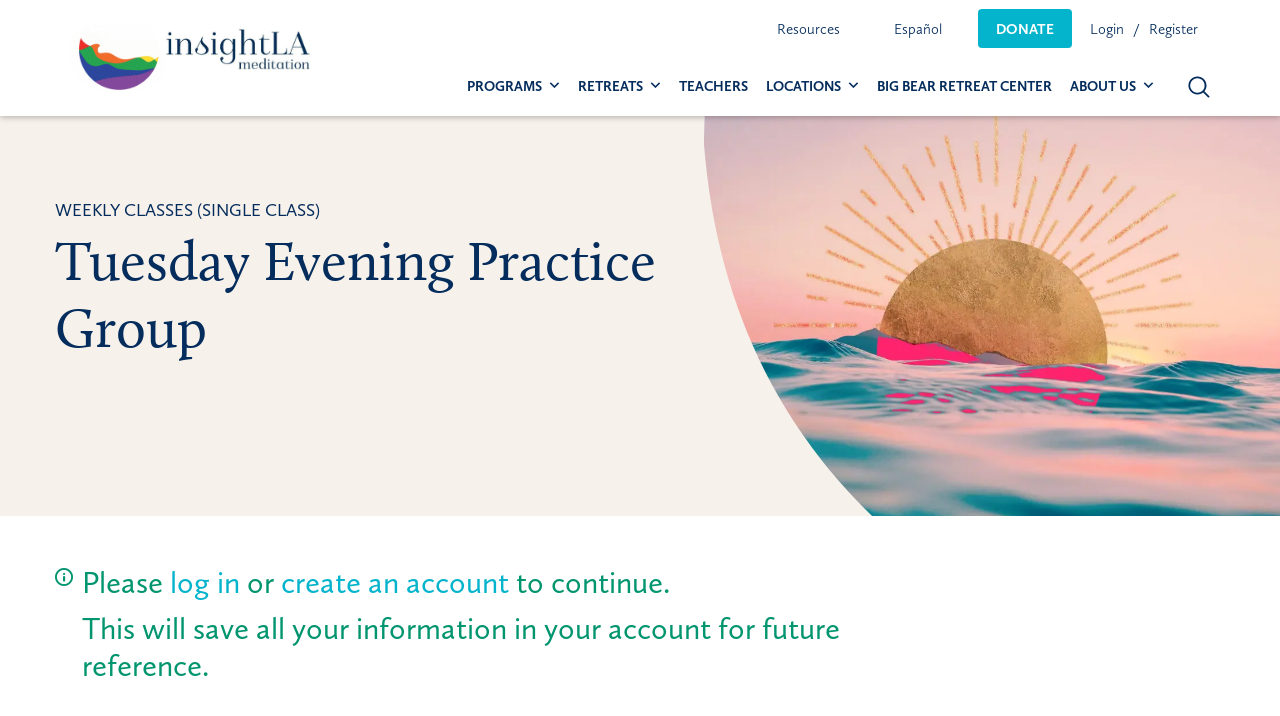

--- FILE ---
content_type: text/html; charset=UTF-8
request_url: https://insightla.org/event/lmu-practice-group-3/2023-05-23-19-30/registration/
body_size: 15557
content:

<!doctype html>

  <html class="no-js"  lang="en-US">

	<head>
		<meta charset="utf-8">

		<!-- Force IE to use the latest rendering engine available -->
		<meta http-equiv="X-UA-Compatible" content="IE=edge">

		<!-- Mobile Meta -->
		<meta name="viewport" content="width=device-width, initial-scale=1.0">
		<meta class="foundation-mq">

		<!-- If Site Icon isn't set in customizer -->
		
		<link rel="pingback" href="https://insightla.org/xmlrpc.php">
		<link rel="stylesheet" href="https://use.typekit.net/rja6emv.css">

		<link rel="preload" href="/wp-content/themes/insightla/assets/fonts/insightla_icons.woff" as="font" crossorigin="anonymous">


			<script type="text/javascript">function theChampLoadEvent(e){var t=window.onload;if(typeof window.onload!="function"){window.onload=e}else{window.onload=function(){t();e()}}}</script>
		<script type="text/javascript">var theChampDefaultLang = 'en_US', theChampCloseIconPath = 'https://insightla.org/wp-content/plugins/super-socializer/images/close.png';</script>
		<script>var theChampSiteUrl = 'https://insightla.org', theChampVerified = 0, theChampEmailPopup = 0, heateorSsMoreSharePopupSearchText = 'Search';</script>
			<script>var theChampLoadingImgPath = 'https://insightla.org/wp-content/plugins/super-socializer/images/ajax_loader.gif'; var theChampAjaxUrl = 'https://insightla.org/wp-admin/admin-ajax.php'; var theChampRedirectionUrl = 'https://insightla.org/event/lmu-practice-group-3/2023-05-23-19-30/registration/'; var theChampRegRedirectionUrl = 'https://insightla.org/event/lmu-practice-group-3/2023-05-23-19-30/registration/'; </script>
				<script> var theChampFBKey = '579587283740918', theChampSameTabLogin = '0', theChampVerified = 0; var theChampAjaxUrl = 'https://insightla.org/wp-admin/admin-ajax.php'; var theChampPopupTitle = ''; var theChampEmailPopup = 0; var theChampEmailAjaxUrl = 'https://insightla.org/wp-admin/admin-ajax.php'; var theChampEmailPopupTitle = ''; var theChampEmailPopupErrorMsg = ''; var theChampEmailPopupUniqueId = ''; var theChampEmailPopupVerifyMessage = ''; var theChampSteamAuthUrl = ""; var theChampCurrentPageUrl = 'https%3A%2F%2Finsightla.org%2Fevent%2Flmu-practice-group-3%2F2023-05-23-19-30%2Fregistration%2F';  var heateorMSEnabled = 0, theChampTwitterAuthUrl = theChampSiteUrl + "?SuperSocializerAuth=Twitter&super_socializer_redirect_to=" + theChampCurrentPageUrl, theChampLineAuthUrl = theChampSiteUrl + "?SuperSocializerAuth=Line&super_socializer_redirect_to=" + theChampCurrentPageUrl, theChampLiveAuthUrl = theChampSiteUrl + "?SuperSocializerAuth=Live&super_socializer_redirect_to=" + theChampCurrentPageUrl, theChampFacebookAuthUrl = theChampSiteUrl + "?SuperSocializerAuth=Facebook&super_socializer_redirect_to=" + theChampCurrentPageUrl, theChampYahooAuthUrl = theChampSiteUrl + "?SuperSocializerAuth=Yahoo&super_socializer_redirect_to=" + theChampCurrentPageUrl, theChampGoogleAuthUrl = theChampSiteUrl + "?SuperSocializerAuth=Google&super_socializer_redirect_to=" + theChampCurrentPageUrl, theChampYoutubeAuthUrl = theChampSiteUrl + "?SuperSocializerAuth=Youtube&super_socializer_redirect_to=" + theChampCurrentPageUrl, theChampVkontakteAuthUrl = theChampSiteUrl + "?SuperSocializerAuth=Vkontakte&super_socializer_redirect_to=" + theChampCurrentPageUrl, theChampLinkedinAuthUrl = theChampSiteUrl + "?SuperSocializerAuth=Linkedin&super_socializer_redirect_to=" + theChampCurrentPageUrl, theChampInstagramAuthUrl = theChampSiteUrl + "?SuperSocializerAuth=Instagram&super_socializer_redirect_to=" + theChampCurrentPageUrl, theChampWordpressAuthUrl = theChampSiteUrl + "?SuperSocializerAuth=Wordpress&super_socializer_redirect_to=" + theChampCurrentPageUrl, theChampDribbbleAuthUrl = theChampSiteUrl + "?SuperSocializerAuth=Dribbble&super_socializer_redirect_to=" + theChampCurrentPageUrl, theChampGithubAuthUrl = theChampSiteUrl + "?SuperSocializerAuth=Github&super_socializer_redirect_to=" + theChampCurrentPageUrl, theChampSpotifyAuthUrl = theChampSiteUrl + "?SuperSocializerAuth=Spotify&super_socializer_redirect_to=" + theChampCurrentPageUrl, theChampKakaoAuthUrl = theChampSiteUrl + "?SuperSocializerAuth=Kakao&super_socializer_redirect_to=" + theChampCurrentPageUrl, theChampTwitchAuthUrl = theChampSiteUrl + "?SuperSocializerAuth=Twitch&super_socializer_redirect_to=" + theChampCurrentPageUrl, theChampRedditAuthUrl = theChampSiteUrl + "?SuperSocializerAuth=Reddit&super_socializer_redirect_to=" + theChampCurrentPageUrl, theChampDisqusAuthUrl = theChampSiteUrl + "?SuperSocializerAuth=Disqus&super_socializer_redirect_to=" + theChampCurrentPageUrl, theChampDropboxAuthUrl = theChampSiteUrl + "?SuperSocializerAuth=Dropbox&super_socializer_redirect_to=" + theChampCurrentPageUrl, theChampFoursquareAuthUrl = theChampSiteUrl + "?SuperSocializerAuth=Foursquare&super_socializer_redirect_to=" + theChampCurrentPageUrl, theChampAmazonAuthUrl = theChampSiteUrl + "?SuperSocializerAuth=Amazon&super_socializer_redirect_to=" + theChampCurrentPageUrl, theChampStackoverflowAuthUrl = theChampSiteUrl + "?SuperSocializerAuth=Stackoverflow&super_socializer_redirect_to=" + theChampCurrentPageUrl, theChampDiscordAuthUrl = theChampSiteUrl + "?SuperSocializerAuth=Discord&super_socializer_redirect_to=" + theChampCurrentPageUrl, theChampMailruAuthUrl = theChampSiteUrl + "?SuperSocializerAuth=Mailru&super_socializer_redirect_to=" + theChampCurrentPageUrl, theChampYandexAuthUrl = theChampSiteUrl + "?SuperSocializerAuth=Yandex&super_socializer_redirect_to=" + theChampCurrentPageUrl; theChampOdnoklassnikiAuthUrl = theChampSiteUrl + "?SuperSocializerAuth=Odnoklassniki&super_socializer_redirect_to=" + theChampCurrentPageUrl;</script>
			<style type="text/css">
						.the_champ_button_instagram span.the_champ_svg,a.the_champ_instagram span.the_champ_svg{background:radial-gradient(circle at 30% 107%,#fdf497 0,#fdf497 5%,#fd5949 45%,#d6249f 60%,#285aeb 90%)}
					.the_champ_horizontal_sharing .the_champ_svg,.heateor_ss_standard_follow_icons_container .the_champ_svg{
					color: #fff;
				border-width: 0px;
		border-style: solid;
		border-color: transparent;
	}
		.the_champ_horizontal_sharing .theChampTCBackground{
		color:#666;
	}
		.the_champ_horizontal_sharing span.the_champ_svg:hover,.heateor_ss_standard_follow_icons_container span.the_champ_svg:hover{
				border-color: transparent;
	}
		.the_champ_vertical_sharing span.the_champ_svg,.heateor_ss_floating_follow_icons_container span.the_champ_svg{
					color: #fff;
				border-width: 0px;
		border-style: solid;
		border-color: transparent;
	}
		.the_champ_vertical_sharing .theChampTCBackground{
		color:#666;
	}
		.the_champ_vertical_sharing span.the_champ_svg:hover,.heateor_ss_floating_follow_icons_container span.the_champ_svg:hover{
						border-color: transparent;
		}
	@media screen and (max-width:783px){.the_champ_vertical_sharing{display:none!important}}</style>
	<meta name='robots' content='index, follow, max-image-preview:large, max-snippet:-1, max-video-preview:-1' />

<!-- Google Tag Manager for WordPress by gtm4wp.com -->
<script data-cfasync="false" data-pagespeed-no-defer>
	var gtm4wp_datalayer_name = "dataLayer";
	var dataLayer = dataLayer || [];
</script>
<!-- End Google Tag Manager for WordPress by gtm4wp.com -->
	<!-- This site is optimized with the Yoast SEO Premium plugin v20.4 (Yoast SEO v21.8) - https://yoast.com/wordpress/plugins/seo/ -->
	<title>Tuesday Evening Practice Group</title>
	<meta name="description" content="Join us online or in person in Manhattan Beach for a 35-minute guided meditation followed by a short talk and time for discussion and questions." />
	<link rel="canonical" href="https://insightla.org/event/lmu-practice-group-3/" />
	<meta property="og:locale" content="en_US" />
	<meta property="og:type" content="article" />
	<meta property="og:title" content="[Online] Tuesday Evening Practice Group" />
	<meta property="og:description" content="Join us online or in person in Manhattan Beach for a 35-minute guided meditation followed by a short talk and time for discussion and questions." />
	<meta property="og:url" content="https://insightla.org/event/lmu-practice-group-3/" />
	<meta property="og:site_name" content="InsightLA Meditation" />
	<meta property="article:publisher" content="https://www.facebook.com/pages/InsightLA" />
	<meta property="article:modified_time" content="2026-01-16T21:34:51+00:00" />
	<meta property="og:image" content="https://insightla.org/wp-content/uploads/2019/11/Hermosa-Beach.jpg" />
	<meta property="og:image:width" content="1920" />
	<meta property="og:image:height" content="1920" />
	<meta property="og:image:type" content="image/jpeg" />
	<meta name="twitter:card" content="summary_large_image" />
	<meta name="twitter:site" content="@InsightLA" />
	<meta name="twitter:label1" content="Est. reading time" />
	<meta name="twitter:data1" content="2 minutes" />
	<script type="application/ld+json" class="yoast-schema-graph">{"@context":"https://schema.org","@graph":[{"@type":"WebPage","@id":"https://insightla.org/event/lmu-practice-group-3/","url":"https://insightla.org/event/lmu-practice-group-3/","name":"Tuesday Evening Practice Group","isPartOf":{"@id":"https://insightla.org/#website"},"primaryImageOfPage":{"@id":"https://insightla.org/event/lmu-practice-group-3/#primaryimage"},"image":{"@id":"https://insightla.org/event/lmu-practice-group-3/#primaryimage"},"thumbnailUrl":"https://insightla.org/wp-content/uploads/2019/11/Hermosa-Beach.jpg","datePublished":"2019-11-06T21:23:54+00:00","dateModified":"2026-01-16T21:34:51+00:00","description":"Join us online or in person in Manhattan Beach for a 35-minute guided meditation followed by a short talk and time for discussion and questions.","breadcrumb":{"@id":"https://insightla.org/event/lmu-practice-group-3/#breadcrumb"},"inLanguage":"en-US","potentialAction":[{"@type":"ReadAction","target":["https://insightla.org/event/lmu-practice-group-3/"]}]},{"@type":"ImageObject","inLanguage":"en-US","@id":"https://insightla.org/event/lmu-practice-group-3/#primaryimage","url":"https://insightla.org/wp-content/uploads/2019/11/Hermosa-Beach.jpg","contentUrl":"https://insightla.org/wp-content/uploads/2019/11/Hermosa-Beach.jpg","width":1920,"height":1920},{"@type":"BreadcrumbList","@id":"https://insightla.org/event/lmu-practice-group-3/#breadcrumb","itemListElement":[{"@type":"ListItem","position":1,"name":"Home","item":"https://insightla.org/"},{"@type":"ListItem","position":2,"name":"Events","item":"https://insightla.org/event/"},{"@type":"ListItem","position":3,"name":"Tuesday Evening Practice Group"}]},{"@type":"WebSite","@id":"https://insightla.org/#website","url":"https://insightla.org/","name":"InsightLA Meditation","description":"CALMING MINDS, OPENING HEARTS, CHANGING THE WORLD.","publisher":{"@id":"https://insightla.org/#organization"},"potentialAction":[{"@type":"SearchAction","target":{"@type":"EntryPoint","urlTemplate":"https://insightla.org/?s={search_term_string}"},"query-input":"required name=search_term_string"}],"inLanguage":"en-US"},{"@type":"Organization","@id":"https://insightla.org/#organization","name":"InsightLA","url":"https://insightla.org/","logo":{"@type":"ImageObject","inLanguage":"en-US","@id":"https://insightla.org/#/schema/logo/image/","url":"https://insightla.org/wp-content/uploads/2023/06/cropped-InsightLA-Pride-Banner-1250-x-387-px-1250-×-387-px.png","contentUrl":"https://insightla.org/wp-content/uploads/2023/06/cropped-InsightLA-Pride-Banner-1250-x-387-px-1250-×-387-px.png","width":1250,"height":312,"caption":"InsightLA"},"image":{"@id":"https://insightla.org/#/schema/logo/image/"},"sameAs":["https://www.facebook.com/pages/InsightLA","https://twitter.com/InsightLA","https://www.instagram.com/insightlameditation/"]}]}</script>
	<!-- / Yoast SEO Premium plugin. -->


<link rel='dns-prefetch' href='//www.google.com' />
<link rel='dns-prefetch' href='//cdnjs.cloudflare.com' />
<link rel="alternate" type="application/rss+xml" title="InsightLA Meditation &raquo; Feed" href="https://insightla.org/feed/" />
<link rel="alternate" type="application/rss+xml" title="InsightLA Meditation &raquo; Comments Feed" href="https://insightla.org/comments/feed/" />
<link rel='stylesheet' id='site-css-css' href='https://insightla.org/wp-content/themes/insightla/assets/styles/style.css?ver=1705246176' type='text/css' media='all' />
<script type="text/javascript" src="https://insightla.org/wp-includes/js/dist/vendor/wp-polyfill-inert.min.js?ver=3.1.2" id="wp-polyfill-inert-js"></script>
<script type="text/javascript" src="https://insightla.org/wp-includes/js/dist/vendor/regenerator-runtime.min.js?ver=0.14.0" id="regenerator-runtime-js"></script>
<script type="text/javascript" src="https://insightla.org/wp-includes/js/dist/vendor/wp-polyfill.min.js?ver=3.15.0" id="wp-polyfill-js"></script>
<script type="text/javascript" src="https://insightla.org/wp-includes/js/dist/hooks.min.js?ver=c6aec9a8d4e5a5d543a1" id="wp-hooks-js"></script>
<script type="text/javascript" id="say-what-js-js-extra">
/* <![CDATA[ */
var say_what_data = {"replacements":{"gravityforms|Person living on low income|":"Pay-what-you-can"}};
/* ]]> */
</script>
<script type="text/javascript" src="https://insightla.org/wp-content/plugins/say-what/assets/build/frontend.js?ver=fd31684c45e4d85aeb4e" id="say-what-js-js"></script>
<script type="text/javascript" src="https://insightla.org/wp-includes/js/jquery/jquery.min.js?ver=3.7.1" id="jquery-core-js"></script>
<script type="text/javascript" src="https://insightla.org/wp-includes/js/jquery/jquery-migrate.min.js?ver=3.4.1" id="jquery-migrate-js"></script>
<link rel="https://api.w.org/" href="https://insightla.org/wp-json/" /><link rel="alternate" type="application/json" href="https://insightla.org/wp-json/wp/v2/event/3655" /><link rel='shortlink' href='https://insightla.org/?p=3655' />
<link rel="alternate" type="application/json+oembed" href="https://insightla.org/wp-json/oembed/1.0/embed?url=https%3A%2F%2Finsightla.org%2Fevent%2Flmu-practice-group-3%2F" />
<link rel="alternate" type="text/xml+oembed" href="https://insightla.org/wp-json/oembed/1.0/embed?url=https%3A%2F%2Finsightla.org%2Fevent%2Flmu-practice-group-3%2F&#038;format=xml" />

		<script async src="https://www.googletagmanager.com/gtag/js?id=G-EKGXH171VN"></script>
		<script>
			window.dataLayer = window.dataLayer || [];
			function gtag(){dataLayer.push(arguments);}
			gtag('js', new Date());
			<!-- Google tag (gtag.js) -->
			
			
			  window.dataLayer = window.dataLayer || [];
			  function gtag(){dataLayer.push(arguments);}
			  gtag('js', new Date());
			
			  gtag('config', 'UA-64779402-1');
			gtag('config', 'G-EKGXH171VN');
		</script>

	
<!-- Google Tag Manager for WordPress by gtm4wp.com -->
<!-- GTM Container placement set to footer -->
<script data-cfasync="false" data-pagespeed-no-defer type="text/javascript">
	var dataLayer_content = {"pagePostType":"event","pagePostType2":"single-event","pagePostAuthor":"Anisa Testing"};
	dataLayer.push( dataLayer_content );
</script>
<script data-cfasync="false">
(function(w,d,s,l,i){w[l]=w[l]||[];w[l].push({'gtm.start':
new Date().getTime(),event:'gtm.js'});var f=d.getElementsByTagName(s)[0],
j=d.createElement(s),dl=l!='dataLayer'?'&l='+l:'';j.async=true;j.src=
'//www.googletagmanager.com/gtm.js?id='+i+dl;f.parentNode.insertBefore(j,f);
})(window,document,'script','dataLayer','GTM-MZL8LKB');
</script>
<!-- End Google Tag Manager -->
<!-- End Google Tag Manager for WordPress by gtm4wp.com -->    <meta name="description" content="InsightLA is a non-profit meditation center teaching the highest quality mindfulness practices in locations throughout the Greater Los Angeles area. For almost 20 years, we have offered classes, retreats, and special events in an open and welcoming community.">
    <meta name="keywords" content="meditation los angeles, meditation center, mindfulness classes, mindfulness retreats, residential retreats, mindfulness training, mbsr, meditation group, mindfulness meditation">
		<meta property="fb:app_id" content="2319502634935228">
	<meta property="og:title" content=" Tuesday Evening Practice Group">
	<meta property="og:type" content="article">
		<meta property="og:image" content="https://insightla.org/wp-content/uploads/2019/11/Hermosa-Beach.jpg">
	<meta property="og:url" content="https://insightla.org/event/lmu-practice-group-3/">
	<meta property="og:description" content="Our practice is strengthened when we meditate in community. Let’s sit together, breathe together, and share what brings each of us into presence. Our community is welcoming and has a mix of long time practitioners and those newer to the practice....">
	<meta property="og:site_name" content="InsightLA Meditation">
	
	<meta name="twitter:card" content="summary"/>
	<meta name="twitter:site" content="@insightla"/>
	<meta name="twitter:url" content="https://insightla.org/event/lmu-practice-group-3/"/>
	<meta name="twitter:description" content="Our practice is strengthened when we meditate in community. Let’s sit together, breathe together, and share what brings each of us into presence. Our community is welcoming and has a mix of long time practitioners and those newer to the practice...."/>
	<meta name="twitter:title" content=" Tuesday Evening Practice Group"/>
	<meta name="twitter:image" content="https://insightla.org/wp-content/uploads/2019/11/Hermosa-Beach.jpg"/>
	<meta name="redi-version" content="1.2.5" /><script>  document.addEventListener("DOMContentLoaded", function () {
    const interval = setInterval(() => {
      const label = document.querySelector('label[for="choice_2_46_3"]');
      if (label) {
        label.textContent = "Pay-what-you-can";
        clearInterval(interval); // Stop checking once it's updated
      }
    }, 200); // Check every 200ms
  });</script><link rel="icon" href="https://insightla.org/wp-content/uploads/2019/04/cropped-insightla-icon-125x125.png" sizes="32x32" />
<link rel="icon" href="https://insightla.org/wp-content/uploads/2019/04/cropped-insightla-icon-300x300.png" sizes="192x192" />
<link rel="apple-touch-icon" href="https://insightla.org/wp-content/uploads/2019/04/cropped-insightla-icon-300x300.png" />
<meta name="msapplication-TileImage" content="https://insightla.org/wp-content/uploads/2019/04/cropped-insightla-icon-300x300.png" />
		<style type="text/css" id="wp-custom-css">
			.announCarouFredSel_wrapper{
	height: 32px !important;
}
.themify_announcement .announcement_list {
	height: 32px !important;
}
.themify_announcement .close {
	top: 0.6em;
	color: rgba(255,255,255,0.6);
	font-size: 14px;
}
.themify-abar-visible .header.scrollhide-nav{
	top: 44px;
}
.announcement-bar-collapsed .header.scrollhide-nav {
	top:0;
}
.video-background-container {
    position: relative;
    width: 100%;
    height: 100vh; /* Full height of the viewport */
    overflow: hidden;
}

.background-video {
    width: 100%;
    height: 100%;
    object-fit: cover;
}

.video-overlay {
    position: absolute;
    top: 0;
    left: 0;
    right: 0;
    bottom: 0;
    background-color: rgba(0, 0, 0, 0.5); /* Dark overlay with 50% opacity */
    z-index: 1;
}
.main-hero-container {
    position: absolute;
    top: 40%;
    z-index: 9;
    transform: translate(0px, -50%);
}
.single-event ul#gform_fields_2 div#fininacial-support-buttons {
    display: none;
}
a.locationbutton {
    background: #04b4cc;
    display: block;
    color: #fff;
    text-align: center;
    border-radius: 5px;
    margin-bottom: 10px;
    padding: 10px 15px;
}
a.locationbutton:hover{
background-color: #0399ad !important;}
a.commonlocationbutton {
    background: #042c5c;
}

.small-12.medium-6.large-2.cell.ila-footer-menu {
    display: none;
}


@media only screen and (min-width:768px){
.small-12.medium-6.large-2.cell {
    width: 33.3%;
}}

.home-section.donate.gray-bg,.home-section.teachers{
display:none;
}

small.learnmoredonatebutton {
    display: none;
}		</style>
				<script>
		jQuery(document).ready(function($) {
			var os = navigator.platform.toLowerCase();
			if (os.indexOf('mac') != -1) {
				jQuery("body").addClass("mac");
			} else {
				jQuery("body").addClass("pc");
			}
		});
		</script>
		<!-- Facebook Pixel Code -->
		<script>
		!function(f,b,e,v,n,t,s)
		{if(f.fbq)return;n=f.fbq=function(){n.callMethod?
		n.callMethod.apply(n,arguments):n.queue.push(arguments)};
		if(!f._fbq)f._fbq=n;n.push=n;n.loaded=!0;n.version='2.0';
		n.queue=[];t=b.createElement(e);t.async=!0;
		t.src=v;s=b.getElementsByTagName(e)[0];
		s.parentNode.insertBefore(t,s)}(window, document,'script',
		'https://connect.facebook.net/en_US/fbevents.js');
		fbq('init', '223757425333861');
		fbq('track', 'PageView');
		</script>
		<noscript><img height="1" width="1" style="display:none"
		src="https://www.facebook.com/tr?id=223757425333861&ev=PageView&noscript=1"
		/></noscript>
		<!-- End Facebook Pixel Code -->

		<script type="application/ld+json">
			{
				"@context": "https://schema.org",
				"@type": "Organization",
				"name": "InsightLA",
				"legalName" : "InsightLA",
				"url": "https://insightla.org",
				"logo": "https://insightla.org/content/uploads/2019/07/insightla-logo.png",
				"foundingDate": "2002",
				"founders": [
					{
						"@type": "Person",
						"name": "Trudy Goodman, PhD"
					}
				],
				"address": {
					"@type": "PostalAddress",
					"streetAddress": "P.O. Box 7278",
					"addressLocality": "Santa Monica",
					"addressRegion": "CA",
					"postalCode": "90406",
					"addressCountry": "USA"
				},
				"contactPoint": {
					"@type": "ContactPoint",
					"contactType": "support",
					"email": "support@insightla.org"
				},
				"sameAs": [
					"https://www.instagram.com/insightlameditation/",
					"https://www.facebook.com/insightlameditation/",
					"https://twitter.com/InsightLA",
					"https://www.youtube.com/channel/UC2_v_7QQQyw63Mc7h7iW-xw",
					"https://www.youtube.com/@InsightLA-Meditation/videos",
					"https://soundcloud.com/insightla_meditation/"
				]
			}
		</script>

			</head>

	<body class="event-template-default single single-event postid-3655 wp-custom-logo">

	<header class="header scrollhide-nav" role="banner">
									<div class="grid-container">
					 <div class="top-bar" id="top-bar-menu">
	<div class="top-bar-left">
				<a href="https://insightla.org" class="logo"><img src="https://insightla.org/wp-content/uploads/2023/06/cropped-InsightLA-Pride-Banner-1250-x-387-px-1250-×-387-px.png" alt="insightLA logo"></a>
	</div>

	<div class="top-bar-right">	
		<div class="util-nav show-for-large" itemscope itemtype="https://schema.org/SiteNavigationElement">
			<meta itemprop="name" content="Desktop Utility Menu">
			<ul id="util-nav" class="util-nav-menu dropdown menu" data-dropdown-menu><li id="menu-item-52976" class="menu-item menu-item-type-custom menu-item-object-custom menu-item-has-children menu-item-52976"><a href="#" itemprop="url">Resources</a>
<ul class="menu">
	<li id="menu-item-52977" class="menu-item menu-item-type-post_type menu-item-object-page menu-item-52977"><a href="https://insightla.org/blog/" itemprop="url">Blog</a></li>
	<li id="menu-item-52978" class="menu-item menu-item-type-custom menu-item-object-custom menu-item-52978"><a target="_blank" rel="noopener" href="https://www.youtube.com/channel/UC2_v_7QQQyw63Mc7h7iW-xw" itemprop="url">Youtube</a></li>
</ul>
</li>
<li id="menu-item-6275" class="menu-item menu-item-type-custom menu-item-object-custom menu-item-has-children menu-item-6275"><a itemprop="url">Español</a>
<ul class="menu">
	<li id="menu-item-48215" class="menu-item menu-item-type-custom menu-item-object-custom menu-item-48215"><a href="/languages/spanish/" itemprop="url">Ver clases en español</a></li>
</ul>
</li>
<li id="menu-item-317" class="donate-button menu-item menu-item-type-custom menu-item-object-custom menu-item-317"><a href="https://insightla.org/donate/" itemprop="url">Donate</a></li>
</ul>	
							<ul class="menu user-nav-links">
										<li><a href="https://insightla.org/login/?redirect_to=https%3A%2F%2Finsightla.org%2Fevent%2Flmu-practice-group-3%2F2023-05-23-19-30%2Fregistration%2F" class="login" itemprop="url">Login</a></li>
					<li><a href="https://insightla.org/register/" class="register" itemprop="url">Register</a> </li>
				</ul>
					</div>   
		
		<div class="main-nav">
			<div class="show-for-large" itemscope itemtype="https://schema.org/SiteNavigationElement">
				<meta itemprop="name" content="Desktop Main Menu">
				<ul id="main-nav" class="main-nav dropdown menu" data-dropdown-menu><li id="menu-item-39892" class="menu-item menu-item-type-custom menu-item-object-custom menu-item-has-children menu-item-39892"><a href="https://insightla.org/calendar/" itemprop="url">Programs</a>
<ul class="menu">
	<li id="menu-item-131612" class="menu-item menu-item-type-custom menu-item-object-custom menu-item-131612"><a href="https://insightla.org/fullcalendar/?programs%5B0%5D=156&#038;programs%5B1%5D=4203&#038;mode=simple" itemprop="url">Weekly Classes</a></li>
	<li id="menu-item-136033" class="menu-item menu-item-type-custom menu-item-object-custom menu-item-136033"><a href="https://insightla.org/fullcalendar/?programs%5B0%5D=4996&#038;mode=simple" itemprop="url">Class Series</a></li>
	<li id="menu-item-131608" class="menu-item menu-item-type-custom menu-item-object-custom menu-item-131608"><a href="https://insightla.org/fullcalendar/?programs%5B0%5D=51&#038;mode=simple" itemprop="url">Buddhist Teachings</a></li>
	<li id="menu-item-131607" class="menu-item menu-item-type-custom menu-item-object-custom menu-item-131607"><a href="https://insightla.org/fullcalendar/?programs%5B0%5D=95&#038;programs%5B1%5D=50&#038;mode=simple" itemprop="url">MBSR, MSC, MBHC &#038; Mindfulness for Beginners</a></li>
	<li id="menu-item-131609" class="menu-item menu-item-type-custom menu-item-object-custom menu-item-131609"><a href="https://insightla.org/fullcalendar/?programs%5B0%5D=65&#038;mode=simple" itemprop="url">Special Events</a></li>
</ul>
</li>
<li id="menu-item-2955" class="menu-item menu-item-type-custom menu-item-object-custom menu-item-has-children menu-item-2955"><a href="#" itemprop="url">Retreats</a>
<ul class="menu">
	<li id="menu-item-2956" class="menu-item menu-item-type-custom menu-item-object-custom menu-item-2956"><a href="https://insightla.org/programs/non-residential-retreats/" itemprop="url">Non-Residential Retreats</a></li>
	<li id="menu-item-1330" class="menu-item menu-item-type-taxonomy menu-item-object-programs menu-item-1330"><a href="https://insightla.org/programs/retreats/" itemprop="url">Residential Retreats</a></li>
</ul>
</li>
<li id="menu-item-34133" class="menu-item menu-item-type-post_type menu-item-object-page menu-item-34133"><a href="https://insightla.org/teachers/" itemprop="url">Teachers</a></li>
<li id="menu-item-136222" class="menu-item menu-item-type-custom menu-item-object-custom menu-item-has-children menu-item-136222"><a href="/locations/" itemprop="url">Locations</a>
<ul class="menu">
	<li id="menu-item-136223" class="menu-item menu-item-type-custom menu-item-object-custom menu-item-136223"><a href="https://insightla.org/location/santa-monica-meditation-center/" itemprop="url">Santa Monica Meditation Center</a></li>
	<li id="menu-item-136224" class="menu-item menu-item-type-custom menu-item-object-custom menu-item-136224"><a href="https://insightla.org/location/benedict-canyon-retreat-house/" itemprop="url">Benedict Canyon Retreat House</a></li>
</ul>
</li>
<li id="menu-item-136454" class="menu-item menu-item-type-custom menu-item-object-custom menu-item-136454 current-menu-item-disabled-class"><a href="https://insightla.org/programs/bbrc-events/" itemprop="url">Big Bear Retreat Center</a></li>
<li id="menu-item-53947" class="menu-item menu-item-type-custom menu-item-object-custom menu-item-has-children menu-item-53947"><a href="#" itemprop="url">About Us</a>
<ul class="menu">
	<li id="menu-item-53949" class="menu-item menu-item-type-post_type menu-item-object-page menu-item-53949"><a href="https://insightla.org/about-us/" itemprop="url">About InsightLA Meditation</a></li>
	<li id="menu-item-53950" class="menu-item menu-item-type-post_type menu-item-object-page menu-item-53950"><a href="https://insightla.org/board-of-directors/" itemprop="url">Board of Directors</a></li>
	<li id="menu-item-53951" class="menu-item menu-item-type-post_type menu-item-object-page menu-item-53951"><a href="https://insightla.org/dharma-council/" itemprop="url">InsightLA&#8217;s Dharma Council</a></li>
</ul>
</li>
</ul>			</div>

			<button class="search-toggle" type="button">
				<svg id="search-icon" xmlns="http://www.w3.org/2000/svg"  x="0px" y="0px"
				width="22px" height="22px" viewBox="0 0 25 25" enable-background="new 0 0 25 25" xml:space="preserve">
				<path id="magnifier" d="M10.7,19c-4.6,0-8.2-3.7-8.2-8.2c0-4.6,3.7-8.2,8.2-8.2c4.6,0,8.2,3.7,8.2,8.2C19,15.3,15.3,19,10.7,19
				L10.7,19z M24.2,22.8l-5.5-5.5c1.5-1.8,2.3-4,2.3-6.5c0-5.7-4.6-10.2-10.2-10.2C5.1,0.5,0.5,5.1,0.5,10.8C0.5,16.4,5.1,21,10.7,21
				c2.5,0,4.7-0.9,6.5-2.3l5.5,5.5c0.3,0.3,1,0.4,1.4,0C24.6,23.8,24.6,23.2,24.2,22.8L24.2,22.8z M24.2,22.8"/>
				</svg>

				<svg version="1.1" id="close-search" xmlns="http://www.w3.org/2000/svg" width="17px" height="17px" viewBox="0 0 25 25">
				<path d="M14.1,12.5l10-10c0.4-0.4,0.4-1.2,0-1.6c-0.5-0.5-1.2-0.5-1.6,0l-10,10l-10-10
				C2,0.4,1.3,0.4,0.8,0.8C0.4,1.3,0.4,2,0.8,2.5l10,10l-10,10c-0.5,0.5-0.5,1.2,0,1.6c0.2,0.2,0.5,0.3,0.8,0.3c0.3,0,0.6-0.1,0.8-0.3
				l10-10l10,10c0.2,0.2,0.5,0.3,0.8,0.3c0.3,0,0.6-0.1,0.8-0.3c0.4-0.5,0.4-1.2,0-1.6L14.1,12.5z M14.1,12.5"/>
				</svg>
			</button>
			
			<button class="menu-icon hide-for-large" type="button" data-toggle="off-canvas">
				<span class="show-for-sr">Open Menu</span>
			</button>
		</div>  
	</div>  
</div>	 				</div>
					 	
<div class="search-container">
  <div class="grid-container">	
	  <div class="search-wrapper">       
	    <form role="search" method="get" id="search-form" class="search-form" action="https://insightla.org/">
	        <input type="search" class="search-field input-group-field" placeholder="Search in site" value="" name="s" title="Search for:" data-swplive="true">
					<button type="submit" class="search-submit">
	            <svg xmlns="http://www.w3.org/2000/svg"  x="0px" y="0px"
	                 width="25px" height="25px" viewBox="0 0 25 25" enable-background="new 0 0 25 25" xml:space="preserve">
	              <path id="magnifier" d="M10.7,19c-4.6,0-8.2-3.7-8.2-8.2c0-4.6,3.7-8.2,8.2-8.2c4.6,0,8.2,3.7,8.2,8.2C19,15.3,15.3,19,10.7,19
	                                      L10.7,19z M24.2,22.8l-5.5-5.5c1.5-1.8,2.3-4,2.3-6.5c0-5.7-4.6-10.2-10.2-10.2C5.1,0.5,0.5,5.1,0.5,10.8C0.5,16.4,5.1,21,10.7,21
	                                      c2.5,0,4.7-0.9,6.5-2.3l5.5,5.5c0.3,0.3,1,0.4,1.4,0C24.6,23.8,24.6,23.2,24.2,22.8L24.2,22.8z M24.2,22.8"/>
	            </svg>
	          </button>
	    </form>
	  </div>		  
	</div>
</div>				</header> <!-- end .header -->

		<div class="off-canvas-wrapper">

			<!-- Load off-canvas container. Feel free to remove if not using. -->
			
<div class="off-canvas position-right" id="off-canvas" data-off-canvas  data-transition="overlap" itemscope itemtype="https://schema.org/SiteNavigationElement">
	<meta itemprop="name" content="Mobile Main Menu">
			<ul class="menu user-nav-links">
						<li><a href="https://insightla.org/login/?redirect_to=https%3A%2F%2Finsightla.org%2Fevent%2Flmu-practice-group-3%2F2023-05-23-19-30%2Fregistration%2F" class="login" itemprop="url">Login</a></li>
			<li><a href="https://insightla.org/register/" class="register" itemprop="url">Register</a></li>
		</ul>
		
	<ul id="offcanvas-nav" class="vertical menu accordion-menu" data-accordion-menu><li id="menu-item-39893" class="menu-item menu-item-type-custom menu-item-object-custom menu-item-has-children menu-item-39893"><a href="https://insightla.org/calendar/" itemprop="url">Programs</a>
<ul class="vertical menu">
	<li id="menu-item-136215" class="menu-item menu-item-type-custom menu-item-object-custom menu-item-136215"><a href="https://insightla.org/fullcalendar/?programs%5B0%5D=156&#038;programs%5B1%5D=4203&#038;mode=simple" itemprop="url">Weekly Classes</a></li>
	<li id="menu-item-136216" class="menu-item menu-item-type-custom menu-item-object-custom menu-item-136216"><a href="https://insightla.org/fullcalendar/?programs%5B0%5D=4996&#038;mode=simple" itemprop="url">Class Series</a></li>
	<li id="menu-item-136211" class="menu-item menu-item-type-custom menu-item-object-custom menu-item-136211"><a href="https://insightla.org/fullcalendar/?programs%5B0%5D=51&#038;mode=simple" itemprop="url">Buddhist Teachings</a></li>
	<li id="menu-item-136210" class="menu-item menu-item-type-custom menu-item-object-custom menu-item-136210"><a href="https://insightla.org/fullcalendar/?programs%5B0%5D=95&#038;programs%5B1%5D=50&#038;mode=simple" itemprop="url">MBSR, MSC, MBHC &#038; Mindfulness for Beginners</a></li>
	<li id="menu-item-136212" class="menu-item menu-item-type-custom menu-item-object-custom menu-item-136212"><a href="https://insightla.org/fullcalendar/?programs%5B0%5D=65&#038;mode=simple" itemprop="url">Special Events</a></li>
</ul>
</li>
<li id="menu-item-3096" class="menu-item menu-item-type-custom menu-item-object-custom menu-item-has-children menu-item-3096"><a href="#" itemprop="url">Retreats</a>
<ul class="vertical menu">
	<li id="menu-item-3098" class="menu-item menu-item-type-custom menu-item-object-custom menu-item-3098"><a href="https://insightla.org/programs/non-residential-retreats/" itemprop="url">Non-Residential Retreats</a></li>
	<li id="menu-item-3097" class="menu-item menu-item-type-taxonomy menu-item-object-programs menu-item-3097"><a href="https://insightla.org/programs/retreats/" itemprop="url">Residential Retreats</a></li>
</ul>
</li>
<li id="menu-item-46474" class="menu-item menu-item-type-post_type menu-item-object-page menu-item-46474"><a href="https://insightla.org/teachers/" itemprop="url">Teachers</a></li>
<li id="menu-item-6223" class="menu-item menu-item-type-post_type menu-item-object-page menu-item-6223"><a href="https://insightla.org/insight-in-action/" itemprop="url">Insight in Action</a></li>
<li id="menu-item-136225" class="menu-item menu-item-type-custom menu-item-object-custom menu-item-has-children menu-item-136225"><a href="/locations/" itemprop="url">Locations</a>
<ul class="vertical menu">
	<li id="menu-item-136226" class="menu-item menu-item-type-custom menu-item-object-custom menu-item-136226"><a href="https://insightla.org/location/santa-monica-meditation-center/" itemprop="url">Santa Monica Meditation Center</a></li>
	<li id="menu-item-136227" class="menu-item menu-item-type-custom menu-item-object-custom menu-item-136227"><a href="https://insightla.org/location/benedict-canyon-retreat-house/" itemprop="url">Benedict Canyon Retreat House</a></li>
</ul>
</li>
<li id="menu-item-136453" class="menu-item menu-item-type-custom menu-item-object-custom menu-item-136453"><a href="/programs/retreats/" itemprop="url">Big Bear Retreat Center</a></li>
<li id="menu-item-3105" class="menu-item menu-item-type-custom menu-item-object-custom menu-item-has-children menu-item-3105"><a itemprop="url">About Us</a>
<ul class="vertical menu">
	<li id="menu-item-6230" class="menu-item menu-item-type-custom menu-item-object-custom menu-item-6230"><a href="https://insightla.org/about-us/" itemprop="url">About InsightLA</a></li>
	<li id="menu-item-13193" class="menu-item menu-item-type-post_type menu-item-object-page menu-item-13193"><a href="https://insightla.org/board-of-directors/" itemprop="url">Board of Directors</a></li>
	<li id="menu-item-3107" class="menu-item menu-item-type-post_type menu-item-object-page menu-item-3107"><a href="https://insightla.org/ways-to-give/" itemprop="url">Ways To Give</a></li>
	<li id="menu-item-124215" class="menu-item menu-item-type-post_type menu-item-object-page menu-item-124215"><a href="https://insightla.org/faq/" itemprop="url">Frequently Asked Questions</a></li>
</ul>
</li>
<li id="menu-item-3101" class="menu-item menu-item-type-custom menu-item-object-custom menu-item-has-children menu-item-3101"><a href="#" itemprop="url">Resources</a>
<ul class="vertical menu">
	<li id="menu-item-3102" class="menu-item menu-item-type-post_type menu-item-object-page menu-item-3102"><a href="https://insightla.org/blog/" itemprop="url">Blog</a></li>
	<li id="menu-item-3104" class="menu-item menu-item-type-custom menu-item-object-custom menu-item-3104"><a target="_blank" rel="noopener" href="https://www.youtube.com/channel/UC2_v_7QQQyw63Mc7h7iW-xw" itemprop="url">Videos</a></li>
</ul>
</li>
<li id="menu-item-49320" class="menu-item menu-item-type-custom menu-item-object-custom menu-item-has-children menu-item-49320"><a href="#" itemprop="url">Español</a>
<ul class="vertical menu">
	<li id="menu-item-49322" class="menu-item menu-item-type-custom menu-item-object-custom menu-item-49322"><a href="/languages/spanish/" itemprop="url">Ver clases en español</a></li>
</ul>
</li>
<li id="menu-item-6220" class="menu-item menu-item-type-post_type menu-item-object-page menu-item-6220"><a href="https://insightla.org/donate/" itemprop="url">DONATE</a></li>
</ul>
	</div>
			<div class="off-canvas-content" data-off-canvas-content>
				
			
				<div class="off-canvas off-canvas-event-policies position-left" id="off-canvas-event-policies" data-off-canvas data-transition="overlap">
		<button class="close-button" aria-label="Close menu" type="button" data-close>
			<span aria-hidden="true">&times;</span>
		</button>

		<div class="event-policies-content">
			<p><b>Safety </b></p>
<p><span>We work to protect the safety of all students. We reserve the right to remove any student from any class, sitting group, retreat, or any event if the student is disruptive to the safe learning environment we maintain for all.</span></p>
<p><b>Cancellation &amp; Refunds</b></p>
<p><span>We reserve the right to cancel a class or event due to low enrollment or other circumstances which would make the event non-viable. If InsightLA cancels an event you’ve registered for, you will be offered a full refund. If an event has to be postponed for any reason, you will have the option to either receive a full refund or transfer your registration to the same event at the new, future date.</span></p>
<p><strong>Donations are not refundable.</strong><br />
 </p>
<p>&nbsp;</p>
		</div>
	</div>

	<div class="content">
		
		<div class="page-hero "
	 style="min-height: 400px;" >
			<svg width="0" height="0" x="0px" y="0px" viewBox="0 0 1044 500">
			<defs>
				<clipPath id="heroClip" clipPathUnits="objectBoundingBox" transform="scale(0.000957, 0.002)">
					<path d="M1124.2,104H80.9c-.5,13-1.1,32.7-.9,36,15.8,196.9,90.5,348,210.1,464h834.1" transform="translate(-79.96 -104)"/>
				</clipPath>
			</defs>
		</svg>
		<div class="hero-img hide-for-small-only" style="background-image: url(https://insightla.org/wp-content/uploads/2019/11/Hermosa-Beach-1000x1000.jpg); "></div>
		<div class="hero-img show-for-small-only" style="background-image: url(https://insightla.org/wp-content/uploads/2019/11/Hermosa-Beach-670x670.jpg); "></div>
	
	<header class="page-header">
		<div class="grid-container">
			<div class="grid-x grid-padding-x align-stretch">
				<div class="small-12 medium-12 large-7 cell">
											<p class="subtitle">Weekly Classes (Single Class)</p>
					
					<h1 class="page-title">
						 Tuesday Evening Practice Group					</h1>

															
					
									</div>
			</div>
		</div>
	</header>
</div>
		
		<div class="grid-container" >
				<meta itemprop="eventAttendanceMode" content="https://schema.org/OnlineEventAttendanceMode">
		<meta itemprop="eventStatus" content="EventScheduled">

	<span itemprop="organizer" itemscope itemtype="https://schema.org/Organization">
		<meta itemprop="name" content="InsightLA">
		<meta itemprop="url" content="https://insightla.org">
		<meta itemprop="logo" content="https://insightla.org/content/uploads/2019/07/insightla-logo.png">
	</span>
			<div itemprop="offers" itemscope itemtype="https://schema.org/Offer">
			<meta itemprop="name" content="Donation Based Event">
			<meta itemprop="price" content="15">
			<meta itemprop="priceCurrency" content="USD">
							<link itemprop="availability" href="https://schema.org/InStock">
						<meta itemprop="validFrom" content="2019-11-06T21:23">
			<link itemprop="url" href="https://insightla.org/event/lmu-practice-group-3/registration/">
		</div>
				
			
			<div class="inner-content grid-x grid-padding-x">

				
									<div class="small-12 medium-12 large-9 cell">
						<noscript>
							<div class="notification">
								<p>Registration requires JavaScript. Please turn on JavaScript support in your browser settings.</p>
							</div>
						</noscript>

							<div class="notification">
				<h3>Please <a href="https://insightla.org/login/?redirect_to=http%3A%2F%2Finsightla.org%2Fevent%2Flmu-practice-group-3%2F2023-05-23-19-30%2Fregistration%2F">log in</a> or <a href="https://insightla.org/register/">create an account</a> to continue.</h3>
		<h3>This will save all your information in your account for future reference.</h3>
	</div>

													<div class="notification">
								<p>You are viewing a past event. Jump to <a href="https://insightla.org/event/lmu-practice-group-3/2026-01-27-19-30/">next available date</a>.</p>
							</div>
						
						
						<script>
						( function ($) {
							if ( 'undefined' !== typeof gform && gform.hasOwnProperty('addAction' ) ) {
								gform.addAction("gform_coupons_post_delete_coupon", function () {
									$("input#input_2_6").trigger("change");
								});
							}

							if ( 'undefined' !== typeof gform && gform.hasOwnProperty('addFilter' ) ) {
								gform.addFilter("gform_product_total", function (total, formId) {
									if ($("input#choice_2_51_1").is(":checked")) {
										total = (total + (total * 3.5) / 100);
									}

									// it is important to have the total rounded up, for cases where for example we have a total of 5.175 which should be rounded to 5.18 and not 5.17
									var currency = new Currency(gf_global.gf_currency_config);

									total = currency.numberFormat(total, 2);
									total = total.replace( ',', '' );

									return total;
								});
							}

														if ( $('.confirmation-received').length ) {
								$('.gform_title').hide();
								$('.user-address-details').hide();

								var backLink = $('.back-to-event-on-confirmation');
								var $pageTitle = $('h1.page-title');
								if ( $pageTitle.length ) {
									$pageTitle.replaceWith('<h1 class="page-title"><a href="'+backLink.attr('href')+'">'+$pageTitle.html()+'</a></h1>');
								}
																backLink.show();
															}

														var code4300 = 0; // class fees - fee-based programs
							var code4302 = 0; // donations for donation-based programs, donations for fee-based programs
							var minimal = 0;
							var scholarships = 0;
							var couponTotal = 0, couponName = '';
							var classFeePrice = null;
							var classPrices = [];

							$(document).ready(function() {
																var productInput = $(".ila-product");
								var productInputs = productInput;
								productInput.trigger('change');

								var priceInputField = $('#input_2_16');
								if (priceInputField.length > 0) {
									minimal = priceInputField.data("minimal");
								}
								var selectedProduct;
								if ( $("select.ila-product").length ) {
									selectedProduct = $(".ila-product option:selected");
									productInputs = $(".ila-product option");
								} else {
									selectedProduct = $(".ila-product:checked");
								}
								if (selectedProduct.length > 0) {
									var pricingoption = selectedProduct.val().split('|');
									var paymentoption = $("input[name='input_46']:checked").val();
									if (paymentoption === 'Class Fee') {
										classFeePrice = pricingoption[1];
									}
									productInputs.each( function() {
										var pricingoption = $(this).val().split('|');
										classPrices.push( pricingoption );
									});
								}

								var participantIsMinorCheck = $("#choice_2_75_1");
								participantIsMinorCheck.on("change", function() {
									var isChecked = $(this).is(':checked');
									var fields = [ '#field_2_76', '#field_2_77', '#field_2_78' ]
									fields.forEach( function ( field ) {
										var selector = $(field);
										if ( isChecked ) {
											selector.removeClass('gfield_visibility_hidden');
											selector.find('.gfield_label').append('<span class="gfield_required">*</span>');
										} else {
											selector.addClass('gfield_visibility_hidden');
											selector.find('.gfield_required').remove();
										}
									});
								});
								// form reload - make sure fields are visible.
								participantIsMinorCheck.trigger('change');

								$("#choice_2_25_1").on("change", function() {
									if ( $(this).is(':checked') ) {
										$("#choice_2_25_2").prop('checked', false);
										$("#choice_2_25_3").prop('checked', false);
									}
								});
								$("#choice_2_25_2").on("change", function() {
									if ( $(this).is(':checked') ) {
										$("#choice_2_25_1").prop('checked', false);
										$("#choice_2_25_3").prop('checked', false);
									}
								});
								$("#choice_2_25_3").on("change", function() {
									if ( $(this).is(':checked') ) {
										$("#choice_2_25_1").prop('checked', false);
										$("#choice_2_25_2").prop('checked', false);
									}
								});

								$("#choice_2_34_1").on("change", function() {
									if ( $(this).is(':checked') ) {
										$("#choice_2_34_2").prop('checked', false);
										$("#choice_2_34_3").prop('checked', false);
										$("#choice_2_34_4").prop('checked', false);
										$("#choice_2_34_5").prop('checked', false);
									}
								});
								$("#choice_2_34_2").on("change", function() {
									if ( $(this).is(':checked') ) {
										$("#choice_2_34_1").prop('checked', false);
										$("#choice_2_34_3").prop('checked', false);
										$("#choice_2_34_4").prop('checked', false);
										$("#choice_2_34_5").prop('checked', false);
									}
								});
								$("#choice_2_34_3").on("change", function() {
									if ( $(this).is(':checked') ) {
										$("#choice_2_34_1").prop('checked', false);
										$("#choice_2_34_2").prop('checked', false);
										$("#choice_2_34_4").prop('checked', false);
										$("#choice_2_34_5").prop('checked', false);
									}
								});
								$("#choice_2_34_4").on("change", function() {
									if ( $(this).is(':checked') ) {
										$("#choice_2_34_1").prop('checked', false);
										$("#choice_2_34_2").prop('checked', false);
										$("#choice_2_34_3").prop('checked', false);
										$("#choice_2_34_5").prop('checked', false);
									}
								});
								$("#choice_2_34_5").on("change", function() {
									if ( $(this).is(':checked') ) {
										$("#choice_2_34_1").prop('checked', false);
										$("#choice_2_34_2").prop('checked', false);
										$("#choice_2_34_3").prop('checked', false);
										$("#choice_2_34_4").prop('checked', false);
									}
								});

								$("input#choice_2_51_1").on("change", function() {
									$("input#input_2_6").trigger("change");
								});

																if ( $('.confirmation-received').length === 0 ) {
									insightla_total_update();
								}

								$("input[name='input_46']").on("click", function() {
									insightla_total_update();
								});

								productInput.on("change", function() {
									insightla_total_update();
								});

								priceInputField.on("change", function() {
									insightla_total_update();
								});

								$('#choice_2_51_1').on("change", function() {
									insightla_total_update();
								});

																$('#input_2_6').on("change", function() {
									insightla_total_update();
								});

								$('#gf_coupon_button').on('click', function () {
									insightla_total_update();
								});

								function insightla_total_update() {
																		$('#gform_submit_button_2').prop('disabled', true);
									setTimeout( insightla_total_update_after, 2000 );
								}

								function insightla_total_update_after() {
																		code4300 = 0;
									code4302 = 0;
									scholarships = 0;
									couponTotal = 0;
									couponName = '';
									var paymentoptionlabel, donationlabel;
									var output = [];
									var paymentoption, pricingoption, donation;
									var currency = new Currency(gf_global.gf_currency_config);

									var paymentOptionsInputChecked = $("input[name='input_46']:checked");
									if (paymentOptionsInputChecked.length > 0) {
										paymentoption = paymentOptionsInputChecked.val();
										if (paymentoption === 'Class Fee') {
											paymentoptionlabel = 'Payment: ';
											donationlabel = 'Donation: ';
										} else {
											paymentoptionlabel = 'Financial Support: ';
											donationlabel = 'Pay-What-You-Can Amount: ';
										}

										output.push(paymentoptionlabel + paymentoption + '<br>');
									} else {
										donationlabel = 'Donation: ';
									}

									var selectedProduct;
									if ( $("select.ila-product" ).length ) {
										selectedProduct = $(".ila-product option:selected");
									} else {
										selectedProduct = $(".ila-product:checked");
									}

									if (selectedProduct.length > 0) {
										pricingoption = selectedProduct.val().split('|');
										if (paymentoption === 'Class Fee') {
											output.push('' + pricingoption[0] + ': $' + pricingoption[1] + '<br>');
											code4300 = pricingoption[1];
										} else {
											output.push('Option: ' + pricingoption[0] + '<br>');
										}
									}

									var priceInputField = $('#input_2_16');
									if (priceInputField.length > 0) {
										donation = Number(priceInputField.val().replace(/[^0-9.-]+/g,"")); //remove $ from value

										var currentMaximum = 999999999;
																				if (paymentOptionsInputChecked.length && paymentOptionsInputChecked.val() !== 'Class Fee' && selectedProduct.length > 0) {
											minimal = selectedProduct.data('minimum-price');
											currentMaximum = selectedProduct.data('maximum-price');
										}

										if ( paymentOptionsInputChecked.val() !== 'Class Fee' ) {
											if (donation < minimal) {
												alert("Your price value is lower than minimal value of $"+ minimal);
												donation = minimal;
												priceInputField.val('$' + donation).trigger('change');
											} else if ( donation > currentMaximum ) {
												alert("Your price value is higher than the Class Fee of $"+ classFeePrice);
												donation = classFeePrice;
												priceInputField.val('$' + donation).trigger('change');
											}
										} else {
											priceInputField.trigger('change');
										}
										output.push(donationlabel + currency.toMoney(donation) + '<br>');

																				if (paymentOptionsInputChecked.length > 0) {
											paymentoption = paymentOptionsInputChecked.val();
											if (paymentoption === 'Class Fee') {
												// gross sales already set
												code4302 = donation;
											} else {
												code4300 = donation;
												var classFeePriceSelected = null;
												if (selectedProduct.length > 0) {
													var pricingoption = selectedProduct.val().split('|');
													classPrices.forEach( function ( value ) {
														if ( value[0] == pricingoption[0] ) {
															classFeePriceSelected = value[1];
														}
													});
												}
												scholarships = classFeePriceSelected - donation;
											}
										} else {
											code4302 = donation;
										}
									}

									var couponNameContainer = $('.gf_coupon_name');
									var couponNameInput = $('#input_2_70');
									if ( couponNameContainer.length ) {
										couponName = couponNameContainer.text();
										couponNameInput.val( couponName );
									} else {
										couponNameInput.val('');
									}

									var discountContainer = $('.gf_coupon_discount');
									var couponAmountInput = $('#input_2_69');
									if ( discountContainer.length ) {
										var discountInputText = discountContainer.text();
										discountInputText = discountInputText.replace('-$', '');
										couponTotal = discountInputText;
										couponAmountInput.val( couponTotal );
									} else {
										couponAmountInput.val('');
									}

									var hasFlatCoupon = false;
									// coupon already has the fee calculated in because of how gravity forms works, so we need to remove it
									if ( $('#choice_2_51_1').is(':checked') && couponTotal > 0 ) {
										var coupon_code = gformIsHidden($("#gf_coupon_code_" + formId)) ? "" : $("#gf_coupon_codes_" + formId).val();
										var coupon = window['gf_coupons' + formId][coupon_code];
										if ( coupon['type'] !== 'flat' ) {
											couponTotal = couponTotal / 1.035;
										} else {
											hasFlatCoupon = true;
										}
									}

									// once we potentially recalculate the coupon amount - output it
									if ( discountContainer.length ) {
										output.push('Coupon "' + couponName + '": -$' + currency.numberFormat( couponTotal, 2 ) + '<br>');
									}

									code4300 = parseFloat( code4300 );
									code4302 = parseFloat( code4302 );
									scholarships = parseFloat( scholarships );
									couponTotal = parseFloat( couponTotal );

																		if ( scholarships > 0 ) {
										code4300 += code4302;
										code4302 = 0;
									}

																		if ( couponTotal > 0 ) {
										if ( code4302 > couponTotal ) {
											code4302 -= couponTotal;
										} else {
											var remaining = couponTotal - code4302;
											code4302 = 0;
											code4300 -= remaining;
										}
																				if ( couponName.includes('FS') ) {
											scholarships += couponTotal;
										}
									}

																		var transactionFeeDifference = null;
									if ( $('#choice_2_51_1').is(':checked') ) {
										var oldTotal = code4300 + code4302;
										var flatCouponDifference = 0;
										if ( hasFlatCoupon ) {
											flatCouponDifference = ( oldTotal + couponTotal ) * 0.035 - oldTotal * 0.035;
										}
										code4300 = code4300 * 1.035;
										code4302 = code4302 * 1.035;
										if ( code4300 > 0 ) {
											code4300 += flatCouponDifference;
										} else {
											code4302 += flatCouponDifference;
										}
										transactionFeeDifference = code4300 + code4302 - oldTotal;
									}

																		var formTotal = $('#input_2_6').val();
									formTotal = formTotal.replace( ',', '' );
									formTotal = parseFloat( formTotal );

                                    									if ( code4300 < 0 ) {
										code4300 = 0;
									}
									code4300 = currency.numberFormat(code4300, 2);
									code4300 = code4300.replace(',', '');
									if ( code4302 < 0 ) {
										code4302 = 0;
									}
									code4302 = currency.numberFormat(code4302, 2);
									code4302 = code4302.replace(',', '');
									scholarships = currency.numberFormat(scholarships, 2);
									scholarships = scholarships.replace(',', '');

									var allSales = code4300 + code4302;
									if ( allSales > formTotal ) {
										var difference = allSales - formTotal;
																				if ( 0.004 < difference && difference <= 0.005 ) {
											if ( code4300 > code4302 ) {
												code4300 = code4300 - 0.01;
											} else {
												code4302 = code4302 - 0.01;
											}
											transactionFeeDifference -= 0.01;
										} else if ( -0.005 <= difference && difference < -0.004 ) {
											if ( code4300 > code4302 ) {
												code4300 = code4300 + 0.01;
											} else {
												code4302 = code4302 + 0.01;
											}
											transactionFeeDifference += 0.01;
										}
									}

									if ( transactionFeeDifference > 0 ) {
										output.push('Transaction Fee: $' + currency.numberFormat( transactionFeeDifference, 2 ) + '<br>');
									}

									if ( scholarships > 0 ) {
										output.push('Scholarship: $' + currency.numberFormat( scholarships, 2 ) + '<br>');
									}

									var code4300Input = $('#input_2_49');
									if ( code4300 !== '0.00' ) {
										code4300Input.val( code4300 );
									} else {
										code4300Input.val('');
									}
									var code4302Input = $('#input_2_65');
									if ( code4302 !== '0.00' ) {
										code4302Input.val( code4302 );
									} else {
										code4302Input.val('');
									}
									var scholarshipsInput = $('#input_2_66');
									if ( scholarships !== '0.00' ) {
										scholarshipsInput.val( scholarships );
									} else {
										scholarshipsInput.val('');
									}

									if (output) {
										$('.totaljs').html('<label class="gfield_label">Breakdown</label><br>');
										$.each(output, function(i, val ) {
											$('.totaljs').append(val);
										});
									}

									$('#gform_submit_button_2').prop('disabled', false);
								}

																																																
																let body = $('body')
								body.on( 'change', '[name="input_18"]', function() {
									// is the select active or the radio buttons
									let selectOption = $(this).find(':selected').length > 0 ? $(this).find(':selected').data('choice_number') : $(this).data('choice_number')
									$.ajax( {
										type : 'POST',
										dataType : 'json',
										url : 'https://insightla.org/wp-admin/admin-ajax.php',
										data : {
											'action' : 'save_pricing_option_for_event',
											'select_event_id' : $(this).parents('.input-group.ginput_container').data('event_id'),
											'select_option' : selectOption,
										}
									})
								})
								body.on( 'change', 'input[name="input_16"]', function() {
									$.ajax( {
										type : 'POST',
										dataType : 'json',
										url : 'https://insightla.org/wp-admin/admin-ajax.php',
										data : {
											'action' : 'save_donation_option_for_event',
											'donation_event_id' : $(this).parents('.ginput_container_product_price').data('event_id'),
											'donation_amount' : $(this).val(),
										}
									})
								})
								body.on( 'change', 'input[name="input_51.1"]', function() {
									$.ajax( {
										type : 'POST',
										dataType : 'json',
										url : 'https://insightla.org/wp-admin/admin-ajax.php',
										data : {
											'action' : 'save_transaction_fee_for_event',
											'transaction_fee_event_id' : $(this).parents('#gform_fields_2').find('.ginput_container_product_price').data('event_id'),
											'transaction_fee_checked' : $(this).is(':checked'),
										}
									})
								})
							});
						})(jQuery);
						</script>
					</div>
				
				
				
				
				
				
				
				
			</div> <!-- end #inner-content -->
		</div>
	</div> <!-- end #content -->

					
				<footer class="footer" role="contentinfo">
					
					<div class="grid-container">
						<div class="inner-footer grid-x grid-padding-x">
							<div class="small-12 medium-6 large-4 cell" itemscope itemtype="https://schema.org/SiteNavigationElement">
									<meta itemprop="name" content="Footer Social Links">
										
										<div id="custom_html-2" class="widget_text widget widget_custom_html"><h2 class="widgettitle">Welcome to InsightLA</h2><div class="textwidget custom-html-widget"><p>	
InsightLA is a non-profit meditation center teaching the highest quality mindfulness practices in locations throughout the Greater Los Angeles area. For over 20 years, we have offered classes, retreats, and special events in an open and welcoming community.
</p>
<p>
</p>
<p>
<ul class="menu simple">
	<li><a class="underline" href="/terms-of-use/">Terms of Use</a></li>
	<li><a href="/privacy/"  class="underline">Privacy Policy</a></li>
</ul>
</p></div></div><div id="nav_menu-2" class="widget widget_nav_menu"><div class="menu-social-links-container"><ul id="menu-social-links" class="menu"><li id="menu-item-353" class="instagram menu-item menu-item-type-custom menu-item-object-custom menu-item-353"><a href="https://www.instagram.com/insightlameditation/" itemprop="url"><span>Instagram</span></a></li>
<li id="menu-item-354" class="facebook menu-item menu-item-type-custom menu-item-object-custom menu-item-354"><a href="https://www.facebook.com/pages/InsightLA/47547544474" itemprop="url"><span>Facebook</span></a></li>
<li id="menu-item-355" class="twitter menu-item menu-item-type-custom menu-item-object-custom menu-item-355"><a href="https://twitter.com/InsightLA" itemprop="url"><span>Twitter</span></a></li>
<li id="menu-item-356" class="youtube menu-item menu-item-type-custom menu-item-object-custom menu-item-356"><a href="https://www.youtube.com/channel/UC2_v_7QQQyw63Mc7h7iW-xw" itemprop="url"><span>YouTube</span></a></li>
<li id="menu-item-36112" class="soundcloud menu-item menu-item-type-custom menu-item-object-custom menu-item-36112"><a href="https://soundcloud.com/insightla_meditation/sets" itemprop="url"><span>Soundcloud</span></a></li>
</ul></div></div>	
										
							</div>
								<div class="small-12 medium-6 large-2 cell">
										
										<div id="custom_html-5" class="widget_text widget widget_custom_html"><div class="textwidget custom-html-widget"><a href="https://insightla.org/location/benedict-canyon-retreat-house/">Benedict Canyon:<br>
9940 Westwanda Drive<br>
Beverly Hills<br>
CA 90210</a>
<br><br>
<a href="https://insightla.org/location/santa-monica-meditation-center/">Santa Monica Meditation Center:<br>
1430 Olympic Blvd.<br>
Santa Monica,<br>
CA 90404</a>

</div></div>	
										
							</div>
							<div class="small-12 medium-6 large-2 cell ila-footer-menu">
								<nav role="navigation" itemscope itemtype="https://schema.org/SiteNavigationElement">
									<meta itemprop="name" content="Footer Menu">
		    								    					</nav>
		    				</div>
								<div class="small-12 medium-6 large-4 cell">
										
										<div id="custom_html-6" class="widget_text widget widget_custom_html"><div class="textwidget custom-html-widget">Call us: <a href="tel:4242295099">424 229 5099</a><br>
<a href="mailto:office@insightla.org">Email Us: office@insightla.org</a></div></div><div id="custom_html-7" class="widget_text widget widget_custom_html"><h2 class="widgettitle">Subscribe to our newsletter</h2><div class="textwidget custom-html-widget"><a href="/subscribe/" class="button">Subscribe</a></div></div>	
										
							</div>
							
							
							<div class="small-12 medium-12 large-12 cell">
								<p class="source-org copyright">&copy; 2026 InsightLA Meditation.</p>
							</div>
						
						</div> <!-- end #inner-footer -->
					</div>
				
				</footer> <!-- end .footer -->
			
			</div>  <!-- end .off-canvas-content -->
					
		</div> <!-- end .off-canvas-wrapper -->
		
		<div style="display: none;"><div id="boxzilla-box-5584-content"><h3>Thanks for stopping by!</h3>
<p>Sign up for our newsletter to hear about new events and we&#8217;ll send you a FREE GIFT &#8220;<em>Guided Meditations to Steady the Heart</em>&#8221; by Trudy Goodman and Jack Kornfield</p>
<p><strong>Sign-Up for Our Newsletter</strong></p>
<p><a href="/subscribe/" class="button">Subscribe</a></p>
</div></div>
<!-- GTM Container placement set to footer -->
<!-- Google Tag Manager (noscript) -->
				<noscript><iframe src="https://www.googletagmanager.com/ns.html?id=GTM-MZL8LKB" height="0" width="0" style="display:none;visibility:hidden" aria-hidden="true"></iframe></noscript>
<!-- End Google Tag Manager (noscript) --><script type="text/javascript" id="rtrar.appLocal-js-extra">
/* <![CDATA[ */
var rtafr = {"rules":""};
/* ]]> */
</script>
<script type="text/javascript" src="https://insightla.org/wp-content/plugins/real-time-auto-find-and-replace/assets/js/rtafar.local.js?ver=1.6.5" id="rtrar.appLocal-js"></script>
<script type="text/javascript" src="https://insightla.org/wp-content/plugins/duracelltomi-google-tag-manager/dist/js/gtm4wp-form-move-tracker.js?ver=1.19.1" id="gtm4wp-form-move-tracker-js"></script>
<script type="text/javascript" src="https://insightla.org/wp-content/plugins/super-socializer/js/front/social_login/general.js?ver=7.13.63" id="the_champ_ss_general_scripts-js"></script>
<script type="text/javascript" src="https://insightla.org/wp-content/plugins/super-socializer/js/front/social_login/common.js?ver=7.13.63" id="the_champ_sl_common-js"></script>
<script type="text/javascript" id="thickbox-js-extra">
/* <![CDATA[ */
var thickboxL10n = {"next":"Next >","prev":"< Prev","image":"Image","of":"of","close":"Close","noiframes":"This feature requires inline frames. You have iframes disabled or your browser does not support them.","loadingAnimation":"https:\/\/insightla.org\/wp-includes\/js\/thickbox\/loadingAnimation.gif"};
/* ]]> */
</script>
<script type="text/javascript" src="https://insightla.org/wp-includes/js/thickbox/thickbox.js?ver=3.1-20121105" id="thickbox-js"></script>
<script type="text/javascript" src="https://insightla.org/wp-content/plugins/real-time-auto-find-and-replace/assets/js/rtafar.app.min.js?ver=1.6.5" id="rtrar.app-js"></script>
<script type="text/javascript" id="boxzilla-js-extra">
/* <![CDATA[ */
var boxzilla_options = {"testMode":"","boxes":[{"id":5584,"icon":"&times;","content":"","css":{"width":640,"position":"center"},"trigger":{"method":"exit_intent"},"animation":"fade","cookie":{"triggered":72,"dismissed":168},"rehide":false,"position":"center","screenWidthCondition":null,"closable":true,"post":{"id":5584,"title":"Exit popup","slug":"exit-popup"}}]};
/* ]]> */
</script>
<script type="text/javascript" src="https://insightla.org/wp-content/plugins/boxzilla/assets/js/script.min.js?ver=3.2.27" id="boxzilla-js"></script>
<script type="text/javascript" src="https://insightla.org/wp-content/themes/insightla/assets/scripts/foundation.js?ver=6.5.1" id="foundation-js-js"></script>
<script type="text/javascript" src="https://insightla.org/wp-content/themes/insightla/assets/scripts/scripts.js?ver=1690275408" id="site-js-js"></script>
<script type="text/javascript" src="https://cdnjs.cloudflare.com/ajax/libs/anchorific/1.2/min/anchorific.min.js?ver=1.2.0" id="site-anchorific-js"></script>
        <script type="text/javascript">
            /* <![CDATA[ */
           document.querySelectorAll("ul.nav-menu").forEach(
               ulist => { 
                    if (ulist.querySelectorAll("li").length == 0) {
                        ulist.style.display = "none";

                                            } 
                }
           );
            /* ]]> */
        </script>
        		
	</body>
	
</html> <!-- end page -->